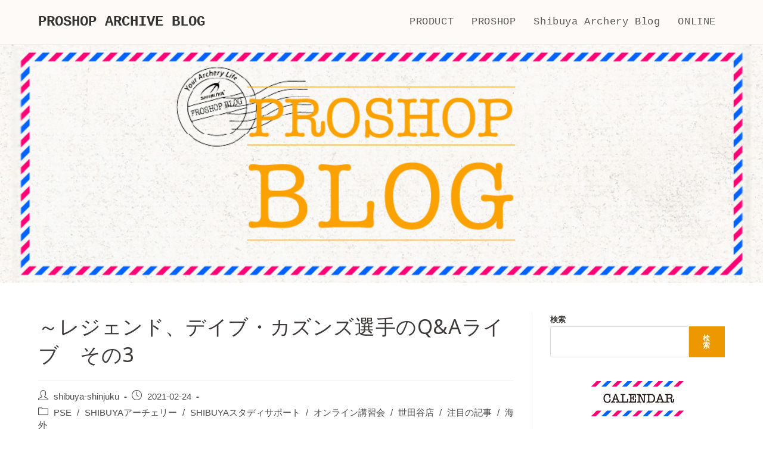

--- FILE ---
content_type: text/html; charset=UTF-8
request_url: http://www.shibuya-archery.com/blog_proshop/2021/02/24/%EF%BD%9E%E3%83%AC%E3%82%B8%E3%82%A7%E3%83%B3%E3%83%89%E3%80%81%E3%83%87%E3%82%A4%E3%83%96%E3%83%BB%E3%82%AB%E3%82%BA%E3%83%B3%E3%82%BA%E9%81%B8%E6%89%8B%E3%81%AEqa%E3%83%A9%E3%82%A4%E3%83%96-3/
body_size: 20025
content:
<!DOCTYPE html>
<html class="html" lang="ja">
<head>
	<meta charset="UTF-8">
	<link rel="profile" href="https://gmpg.org/xfn/11">

	<title>～レジェンド、デイブ・カズンズ選手のQ&amp;Aライブ　その3 &#8211; PROSHOP ARCHIVE BLOG</title>
<meta name='robots' content='max-image-preview:large' />
<link rel="pingback" href="http://www.shibuya-archery.com/blog_proshop/xmlrpc.php">
<meta name="viewport" content="width=device-width, initial-scale=1"><link rel='dns-prefetch' href='//fonts.googleapis.com' />
<link rel="alternate" type="application/rss+xml" title="PROSHOP ARCHIVE BLOG &raquo; フィード" href="http://www.shibuya-archery.com/blog_proshop/feed/" />
<link rel="alternate" type="application/rss+xml" title="PROSHOP ARCHIVE BLOG &raquo; コメントフィード" href="http://www.shibuya-archery.com/blog_proshop/comments/feed/" />
<link rel="alternate" type="application/rss+xml" title="PROSHOP ARCHIVE BLOG &raquo; ～レジェンド、デイブ・カズンズ選手のQ&amp;Aライブ　その3 のコメントのフィード" href="http://www.shibuya-archery.com/blog_proshop/2021/02/24/%ef%bd%9e%e3%83%ac%e3%82%b8%e3%82%a7%e3%83%b3%e3%83%89%e3%80%81%e3%83%87%e3%82%a4%e3%83%96%e3%83%bb%e3%82%ab%e3%82%ba%e3%83%b3%e3%82%ba%e9%81%b8%e6%89%8b%e3%81%aeqa%e3%83%a9%e3%82%a4%e3%83%96-3/feed/" />
<script>
window._wpemojiSettings = {"baseUrl":"https:\/\/s.w.org\/images\/core\/emoji\/14.0.0\/72x72\/","ext":".png","svgUrl":"https:\/\/s.w.org\/images\/core\/emoji\/14.0.0\/svg\/","svgExt":".svg","source":{"concatemoji":"http:\/\/www.shibuya-archery.com\/blog_proshop\/wp-includes\/js\/wp-emoji-release.min.js?ver=6.2.8"}};
/*! This file is auto-generated */
!function(e,a,t){var n,r,o,i=a.createElement("canvas"),p=i.getContext&&i.getContext("2d");function s(e,t){p.clearRect(0,0,i.width,i.height),p.fillText(e,0,0);e=i.toDataURL();return p.clearRect(0,0,i.width,i.height),p.fillText(t,0,0),e===i.toDataURL()}function c(e){var t=a.createElement("script");t.src=e,t.defer=t.type="text/javascript",a.getElementsByTagName("head")[0].appendChild(t)}for(o=Array("flag","emoji"),t.supports={everything:!0,everythingExceptFlag:!0},r=0;r<o.length;r++)t.supports[o[r]]=function(e){if(p&&p.fillText)switch(p.textBaseline="top",p.font="600 32px Arial",e){case"flag":return s("\ud83c\udff3\ufe0f\u200d\u26a7\ufe0f","\ud83c\udff3\ufe0f\u200b\u26a7\ufe0f")?!1:!s("\ud83c\uddfa\ud83c\uddf3","\ud83c\uddfa\u200b\ud83c\uddf3")&&!s("\ud83c\udff4\udb40\udc67\udb40\udc62\udb40\udc65\udb40\udc6e\udb40\udc67\udb40\udc7f","\ud83c\udff4\u200b\udb40\udc67\u200b\udb40\udc62\u200b\udb40\udc65\u200b\udb40\udc6e\u200b\udb40\udc67\u200b\udb40\udc7f");case"emoji":return!s("\ud83e\udef1\ud83c\udffb\u200d\ud83e\udef2\ud83c\udfff","\ud83e\udef1\ud83c\udffb\u200b\ud83e\udef2\ud83c\udfff")}return!1}(o[r]),t.supports.everything=t.supports.everything&&t.supports[o[r]],"flag"!==o[r]&&(t.supports.everythingExceptFlag=t.supports.everythingExceptFlag&&t.supports[o[r]]);t.supports.everythingExceptFlag=t.supports.everythingExceptFlag&&!t.supports.flag,t.DOMReady=!1,t.readyCallback=function(){t.DOMReady=!0},t.supports.everything||(n=function(){t.readyCallback()},a.addEventListener?(a.addEventListener("DOMContentLoaded",n,!1),e.addEventListener("load",n,!1)):(e.attachEvent("onload",n),a.attachEvent("onreadystatechange",function(){"complete"===a.readyState&&t.readyCallback()})),(e=t.source||{}).concatemoji?c(e.concatemoji):e.wpemoji&&e.twemoji&&(c(e.twemoji),c(e.wpemoji)))}(window,document,window._wpemojiSettings);
</script>
<style>
img.wp-smiley,
img.emoji {
	display: inline !important;
	border: none !important;
	box-shadow: none !important;
	height: 1em !important;
	width: 1em !important;
	margin: 0 0.07em !important;
	vertical-align: -0.1em !important;
	background: none !important;
	padding: 0 !important;
}
</style>
	<link rel='stylesheet' id='wp-block-library-css' href='http://www.shibuya-archery.com/blog_proshop/wp-includes/css/dist/block-library/style.min.css?ver=6.2.8' media='all' />
<style id='wp-block-library-theme-inline-css'>
.wp-block-audio figcaption{color:#555;font-size:13px;text-align:center}.is-dark-theme .wp-block-audio figcaption{color:hsla(0,0%,100%,.65)}.wp-block-audio{margin:0 0 1em}.wp-block-code{border:1px solid #ccc;border-radius:4px;font-family:Menlo,Consolas,monaco,monospace;padding:.8em 1em}.wp-block-embed figcaption{color:#555;font-size:13px;text-align:center}.is-dark-theme .wp-block-embed figcaption{color:hsla(0,0%,100%,.65)}.wp-block-embed{margin:0 0 1em}.blocks-gallery-caption{color:#555;font-size:13px;text-align:center}.is-dark-theme .blocks-gallery-caption{color:hsla(0,0%,100%,.65)}.wp-block-image figcaption{color:#555;font-size:13px;text-align:center}.is-dark-theme .wp-block-image figcaption{color:hsla(0,0%,100%,.65)}.wp-block-image{margin:0 0 1em}.wp-block-pullquote{border-bottom:4px solid;border-top:4px solid;color:currentColor;margin-bottom:1.75em}.wp-block-pullquote cite,.wp-block-pullquote footer,.wp-block-pullquote__citation{color:currentColor;font-size:.8125em;font-style:normal;text-transform:uppercase}.wp-block-quote{border-left:.25em solid;margin:0 0 1.75em;padding-left:1em}.wp-block-quote cite,.wp-block-quote footer{color:currentColor;font-size:.8125em;font-style:normal;position:relative}.wp-block-quote.has-text-align-right{border-left:none;border-right:.25em solid;padding-left:0;padding-right:1em}.wp-block-quote.has-text-align-center{border:none;padding-left:0}.wp-block-quote.is-large,.wp-block-quote.is-style-large,.wp-block-quote.is-style-plain{border:none}.wp-block-search .wp-block-search__label{font-weight:700}.wp-block-search__button{border:1px solid #ccc;padding:.375em .625em}:where(.wp-block-group.has-background){padding:1.25em 2.375em}.wp-block-separator.has-css-opacity{opacity:.4}.wp-block-separator{border:none;border-bottom:2px solid;margin-left:auto;margin-right:auto}.wp-block-separator.has-alpha-channel-opacity{opacity:1}.wp-block-separator:not(.is-style-wide):not(.is-style-dots){width:100px}.wp-block-separator.has-background:not(.is-style-dots){border-bottom:none;height:1px}.wp-block-separator.has-background:not(.is-style-wide):not(.is-style-dots){height:2px}.wp-block-table{margin:0 0 1em}.wp-block-table td,.wp-block-table th{word-break:normal}.wp-block-table figcaption{color:#555;font-size:13px;text-align:center}.is-dark-theme .wp-block-table figcaption{color:hsla(0,0%,100%,.65)}.wp-block-video figcaption{color:#555;font-size:13px;text-align:center}.is-dark-theme .wp-block-video figcaption{color:hsla(0,0%,100%,.65)}.wp-block-video{margin:0 0 1em}.wp-block-template-part.has-background{margin-bottom:0;margin-top:0;padding:1.25em 2.375em}
</style>
<link rel='stylesheet' id='classic-theme-styles-css' href='http://www.shibuya-archery.com/blog_proshop/wp-includes/css/classic-themes.min.css?ver=6.2.8' media='all' />
<style id='global-styles-inline-css'>
body{--wp--preset--color--black: #000000;--wp--preset--color--cyan-bluish-gray: #abb8c3;--wp--preset--color--white: #ffffff;--wp--preset--color--pale-pink: #f78da7;--wp--preset--color--vivid-red: #cf2e2e;--wp--preset--color--luminous-vivid-orange: #ff6900;--wp--preset--color--luminous-vivid-amber: #fcb900;--wp--preset--color--light-green-cyan: #7bdcb5;--wp--preset--color--vivid-green-cyan: #00d084;--wp--preset--color--pale-cyan-blue: #8ed1fc;--wp--preset--color--vivid-cyan-blue: #0693e3;--wp--preset--color--vivid-purple: #9b51e0;--wp--preset--gradient--vivid-cyan-blue-to-vivid-purple: linear-gradient(135deg,rgba(6,147,227,1) 0%,rgb(155,81,224) 100%);--wp--preset--gradient--light-green-cyan-to-vivid-green-cyan: linear-gradient(135deg,rgb(122,220,180) 0%,rgb(0,208,130) 100%);--wp--preset--gradient--luminous-vivid-amber-to-luminous-vivid-orange: linear-gradient(135deg,rgba(252,185,0,1) 0%,rgba(255,105,0,1) 100%);--wp--preset--gradient--luminous-vivid-orange-to-vivid-red: linear-gradient(135deg,rgba(255,105,0,1) 0%,rgb(207,46,46) 100%);--wp--preset--gradient--very-light-gray-to-cyan-bluish-gray: linear-gradient(135deg,rgb(238,238,238) 0%,rgb(169,184,195) 100%);--wp--preset--gradient--cool-to-warm-spectrum: linear-gradient(135deg,rgb(74,234,220) 0%,rgb(151,120,209) 20%,rgb(207,42,186) 40%,rgb(238,44,130) 60%,rgb(251,105,98) 80%,rgb(254,248,76) 100%);--wp--preset--gradient--blush-light-purple: linear-gradient(135deg,rgb(255,206,236) 0%,rgb(152,150,240) 100%);--wp--preset--gradient--blush-bordeaux: linear-gradient(135deg,rgb(254,205,165) 0%,rgb(254,45,45) 50%,rgb(107,0,62) 100%);--wp--preset--gradient--luminous-dusk: linear-gradient(135deg,rgb(255,203,112) 0%,rgb(199,81,192) 50%,rgb(65,88,208) 100%);--wp--preset--gradient--pale-ocean: linear-gradient(135deg,rgb(255,245,203) 0%,rgb(182,227,212) 50%,rgb(51,167,181) 100%);--wp--preset--gradient--electric-grass: linear-gradient(135deg,rgb(202,248,128) 0%,rgb(113,206,126) 100%);--wp--preset--gradient--midnight: linear-gradient(135deg,rgb(2,3,129) 0%,rgb(40,116,252) 100%);--wp--preset--duotone--dark-grayscale: url('#wp-duotone-dark-grayscale');--wp--preset--duotone--grayscale: url('#wp-duotone-grayscale');--wp--preset--duotone--purple-yellow: url('#wp-duotone-purple-yellow');--wp--preset--duotone--blue-red: url('#wp-duotone-blue-red');--wp--preset--duotone--midnight: url('#wp-duotone-midnight');--wp--preset--duotone--magenta-yellow: url('#wp-duotone-magenta-yellow');--wp--preset--duotone--purple-green: url('#wp-duotone-purple-green');--wp--preset--duotone--blue-orange: url('#wp-duotone-blue-orange');--wp--preset--font-size--small: 13px;--wp--preset--font-size--medium: 20px;--wp--preset--font-size--large: 36px;--wp--preset--font-size--x-large: 42px;--wp--preset--spacing--20: 0.44rem;--wp--preset--spacing--30: 0.67rem;--wp--preset--spacing--40: 1rem;--wp--preset--spacing--50: 1.5rem;--wp--preset--spacing--60: 2.25rem;--wp--preset--spacing--70: 3.38rem;--wp--preset--spacing--80: 5.06rem;--wp--preset--shadow--natural: 6px 6px 9px rgba(0, 0, 0, 0.2);--wp--preset--shadow--deep: 12px 12px 50px rgba(0, 0, 0, 0.4);--wp--preset--shadow--sharp: 6px 6px 0px rgba(0, 0, 0, 0.2);--wp--preset--shadow--outlined: 6px 6px 0px -3px rgba(255, 255, 255, 1), 6px 6px rgba(0, 0, 0, 1);--wp--preset--shadow--crisp: 6px 6px 0px rgba(0, 0, 0, 1);}:where(.is-layout-flex){gap: 0.5em;}body .is-layout-flow > .alignleft{float: left;margin-inline-start: 0;margin-inline-end: 2em;}body .is-layout-flow > .alignright{float: right;margin-inline-start: 2em;margin-inline-end: 0;}body .is-layout-flow > .aligncenter{margin-left: auto !important;margin-right: auto !important;}body .is-layout-constrained > .alignleft{float: left;margin-inline-start: 0;margin-inline-end: 2em;}body .is-layout-constrained > .alignright{float: right;margin-inline-start: 2em;margin-inline-end: 0;}body .is-layout-constrained > .aligncenter{margin-left: auto !important;margin-right: auto !important;}body .is-layout-constrained > :where(:not(.alignleft):not(.alignright):not(.alignfull)){max-width: var(--wp--style--global--content-size);margin-left: auto !important;margin-right: auto !important;}body .is-layout-constrained > .alignwide{max-width: var(--wp--style--global--wide-size);}body .is-layout-flex{display: flex;}body .is-layout-flex{flex-wrap: wrap;align-items: center;}body .is-layout-flex > *{margin: 0;}:where(.wp-block-columns.is-layout-flex){gap: 2em;}.has-black-color{color: var(--wp--preset--color--black) !important;}.has-cyan-bluish-gray-color{color: var(--wp--preset--color--cyan-bluish-gray) !important;}.has-white-color{color: var(--wp--preset--color--white) !important;}.has-pale-pink-color{color: var(--wp--preset--color--pale-pink) !important;}.has-vivid-red-color{color: var(--wp--preset--color--vivid-red) !important;}.has-luminous-vivid-orange-color{color: var(--wp--preset--color--luminous-vivid-orange) !important;}.has-luminous-vivid-amber-color{color: var(--wp--preset--color--luminous-vivid-amber) !important;}.has-light-green-cyan-color{color: var(--wp--preset--color--light-green-cyan) !important;}.has-vivid-green-cyan-color{color: var(--wp--preset--color--vivid-green-cyan) !important;}.has-pale-cyan-blue-color{color: var(--wp--preset--color--pale-cyan-blue) !important;}.has-vivid-cyan-blue-color{color: var(--wp--preset--color--vivid-cyan-blue) !important;}.has-vivid-purple-color{color: var(--wp--preset--color--vivid-purple) !important;}.has-black-background-color{background-color: var(--wp--preset--color--black) !important;}.has-cyan-bluish-gray-background-color{background-color: var(--wp--preset--color--cyan-bluish-gray) !important;}.has-white-background-color{background-color: var(--wp--preset--color--white) !important;}.has-pale-pink-background-color{background-color: var(--wp--preset--color--pale-pink) !important;}.has-vivid-red-background-color{background-color: var(--wp--preset--color--vivid-red) !important;}.has-luminous-vivid-orange-background-color{background-color: var(--wp--preset--color--luminous-vivid-orange) !important;}.has-luminous-vivid-amber-background-color{background-color: var(--wp--preset--color--luminous-vivid-amber) !important;}.has-light-green-cyan-background-color{background-color: var(--wp--preset--color--light-green-cyan) !important;}.has-vivid-green-cyan-background-color{background-color: var(--wp--preset--color--vivid-green-cyan) !important;}.has-pale-cyan-blue-background-color{background-color: var(--wp--preset--color--pale-cyan-blue) !important;}.has-vivid-cyan-blue-background-color{background-color: var(--wp--preset--color--vivid-cyan-blue) !important;}.has-vivid-purple-background-color{background-color: var(--wp--preset--color--vivid-purple) !important;}.has-black-border-color{border-color: var(--wp--preset--color--black) !important;}.has-cyan-bluish-gray-border-color{border-color: var(--wp--preset--color--cyan-bluish-gray) !important;}.has-white-border-color{border-color: var(--wp--preset--color--white) !important;}.has-pale-pink-border-color{border-color: var(--wp--preset--color--pale-pink) !important;}.has-vivid-red-border-color{border-color: var(--wp--preset--color--vivid-red) !important;}.has-luminous-vivid-orange-border-color{border-color: var(--wp--preset--color--luminous-vivid-orange) !important;}.has-luminous-vivid-amber-border-color{border-color: var(--wp--preset--color--luminous-vivid-amber) !important;}.has-light-green-cyan-border-color{border-color: var(--wp--preset--color--light-green-cyan) !important;}.has-vivid-green-cyan-border-color{border-color: var(--wp--preset--color--vivid-green-cyan) !important;}.has-pale-cyan-blue-border-color{border-color: var(--wp--preset--color--pale-cyan-blue) !important;}.has-vivid-cyan-blue-border-color{border-color: var(--wp--preset--color--vivid-cyan-blue) !important;}.has-vivid-purple-border-color{border-color: var(--wp--preset--color--vivid-purple) !important;}.has-vivid-cyan-blue-to-vivid-purple-gradient-background{background: var(--wp--preset--gradient--vivid-cyan-blue-to-vivid-purple) !important;}.has-light-green-cyan-to-vivid-green-cyan-gradient-background{background: var(--wp--preset--gradient--light-green-cyan-to-vivid-green-cyan) !important;}.has-luminous-vivid-amber-to-luminous-vivid-orange-gradient-background{background: var(--wp--preset--gradient--luminous-vivid-amber-to-luminous-vivid-orange) !important;}.has-luminous-vivid-orange-to-vivid-red-gradient-background{background: var(--wp--preset--gradient--luminous-vivid-orange-to-vivid-red) !important;}.has-very-light-gray-to-cyan-bluish-gray-gradient-background{background: var(--wp--preset--gradient--very-light-gray-to-cyan-bluish-gray) !important;}.has-cool-to-warm-spectrum-gradient-background{background: var(--wp--preset--gradient--cool-to-warm-spectrum) !important;}.has-blush-light-purple-gradient-background{background: var(--wp--preset--gradient--blush-light-purple) !important;}.has-blush-bordeaux-gradient-background{background: var(--wp--preset--gradient--blush-bordeaux) !important;}.has-luminous-dusk-gradient-background{background: var(--wp--preset--gradient--luminous-dusk) !important;}.has-pale-ocean-gradient-background{background: var(--wp--preset--gradient--pale-ocean) !important;}.has-electric-grass-gradient-background{background: var(--wp--preset--gradient--electric-grass) !important;}.has-midnight-gradient-background{background: var(--wp--preset--gradient--midnight) !important;}.has-small-font-size{font-size: var(--wp--preset--font-size--small) !important;}.has-medium-font-size{font-size: var(--wp--preset--font-size--medium) !important;}.has-large-font-size{font-size: var(--wp--preset--font-size--large) !important;}.has-x-large-font-size{font-size: var(--wp--preset--font-size--x-large) !important;}
.wp-block-navigation a:where(:not(.wp-element-button)){color: inherit;}
:where(.wp-block-columns.is-layout-flex){gap: 2em;}
.wp-block-pullquote{font-size: 1.5em;line-height: 1.6;}
</style>
<link rel='stylesheet' id='font-awesome-css' href='http://www.shibuya-archery.com/blog_proshop/wp-content/themes/oceanwp/assets/fonts/fontawesome/css/all.min.css?ver=5.15.1' media='all' />
<link rel='stylesheet' id='simple-line-icons-css' href='http://www.shibuya-archery.com/blog_proshop/wp-content/themes/oceanwp/assets/css/third/simple-line-icons.min.css?ver=2.4.0' media='all' />
<link rel='stylesheet' id='oceanwp-style-css' href='http://www.shibuya-archery.com/blog_proshop/wp-content/themes/oceanwp/assets/css/style.min.css?ver=3.0.7' media='all' />
<link rel='stylesheet' id='oceanwp-hamburgers-css' href='http://www.shibuya-archery.com/blog_proshop/wp-content/themes/oceanwp/assets/css/third/hamburgers/hamburgers.min.css?ver=3.0.7' media='all' />
<link rel='stylesheet' id='oceanwp-collapse-css' href='http://www.shibuya-archery.com/blog_proshop/wp-content/themes/oceanwp/assets/css/third/hamburgers/types/collapse.css?ver=3.0.7' media='all' />
<link rel='stylesheet' id='oceanwp-google-font-noto-sans-css' href='//fonts.googleapis.com/css?family=Noto+Sans%3A100%2C200%2C300%2C400%2C500%2C600%2C700%2C800%2C900%2C100i%2C200i%2C300i%2C400i%2C500i%2C600i%2C700i%2C800i%2C900i&#038;subset=latin&#038;display=swap&#038;ver=6.2.8' media='all' />
<link rel='stylesheet' id='oe-widgets-style-css' href='http://www.shibuya-archery.com/blog_proshop/wp-content/plugins/ocean-extra/assets/css/widgets.css?ver=6.2.8' media='all' />
<script src='http://www.shibuya-archery.com/blog_proshop/wp-content/themes/oceanwp/assets/js/vendors/smoothscroll.min.js?ver=3.0.7' id='ow-smoothscroll-js'></script>
<script src='http://www.shibuya-archery.com/blog_proshop/wp-includes/js/jquery/jquery.min.js?ver=3.6.4' id='jquery-core-js'></script>
<script src='http://www.shibuya-archery.com/blog_proshop/wp-includes/js/jquery/jquery-migrate.min.js?ver=3.4.0' id='jquery-migrate-js'></script>
<link rel="https://api.w.org/" href="http://www.shibuya-archery.com/blog_proshop/wp-json/" /><link rel="alternate" type="application/json" href="http://www.shibuya-archery.com/blog_proshop/wp-json/wp/v2/posts/16236" /><link rel="EditURI" type="application/rsd+xml" title="RSD" href="http://www.shibuya-archery.com/blog_proshop/xmlrpc.php?rsd" />
<link rel="wlwmanifest" type="application/wlwmanifest+xml" href="http://www.shibuya-archery.com/blog_proshop/wp-includes/wlwmanifest.xml" />
<meta name="generator" content="WordPress 6.2.8" />
<link rel="canonical" href="http://www.shibuya-archery.com/blog_proshop/2021/02/24/%ef%bd%9e%e3%83%ac%e3%82%b8%e3%82%a7%e3%83%b3%e3%83%89%e3%80%81%e3%83%87%e3%82%a4%e3%83%96%e3%83%bb%e3%82%ab%e3%82%ba%e3%83%b3%e3%82%ba%e9%81%b8%e6%89%8b%e3%81%aeqa%e3%83%a9%e3%82%a4%e3%83%96-3/" />
<link rel='shortlink' href='http://www.shibuya-archery.com/blog_proshop/?p=16236' />
<link rel="alternate" type="application/json+oembed" href="http://www.shibuya-archery.com/blog_proshop/wp-json/oembed/1.0/embed?url=http%3A%2F%2Fwww.shibuya-archery.com%2Fblog_proshop%2F2021%2F02%2F24%2F%25ef%25bd%259e%25e3%2583%25ac%25e3%2582%25b8%25e3%2582%25a7%25e3%2583%25b3%25e3%2583%2589%25e3%2580%2581%25e3%2583%2587%25e3%2582%25a4%25e3%2583%2596%25e3%2583%25bb%25e3%2582%25ab%25e3%2582%25ba%25e3%2583%25b3%25e3%2582%25ba%25e9%2581%25b8%25e6%2589%258b%25e3%2581%25aeqa%25e3%2583%25a9%25e3%2582%25a4%25e3%2583%2596-3%2F" />
<link rel="alternate" type="text/xml+oembed" href="http://www.shibuya-archery.com/blog_proshop/wp-json/oembed/1.0/embed?url=http%3A%2F%2Fwww.shibuya-archery.com%2Fblog_proshop%2F2021%2F02%2F24%2F%25ef%25bd%259e%25e3%2583%25ac%25e3%2582%25b8%25e3%2582%25a7%25e3%2583%25b3%25e3%2583%2589%25e3%2580%2581%25e3%2583%2587%25e3%2582%25a4%25e3%2583%2596%25e3%2583%25bb%25e3%2582%25ab%25e3%2582%25ba%25e3%2583%25b3%25e3%2582%25ba%25e9%2581%25b8%25e6%2589%258b%25e3%2581%25aeqa%25e3%2583%25a9%25e3%2582%25a4%25e3%2583%2596-3%2F&#038;format=xml" />
<!-- OceanWP CSS -->
<style type="text/css">
.background-image-page-header-overlay{background-color:rgba(0,0,0,0)}.page-header{background-image:url( http://www.shibuya-archery.com/blog_proshop/wp-content/uploads/2021/10/blog_proshop_top.png ) !important}/* General CSS */a:hover,a.light:hover,.theme-heading .text::before,.theme-heading .text::after,#top-bar-content >a:hover,#top-bar-social li.oceanwp-email a:hover,#site-navigation-wrap .dropdown-menu >li >a:hover,#site-header.medium-header #medium-searchform button:hover,.oceanwp-mobile-menu-icon a:hover,.blog-entry.post .blog-entry-header .entry-title a:hover,.blog-entry.post .blog-entry-readmore a:hover,.blog-entry.thumbnail-entry .blog-entry-category a,ul.meta li a:hover,.dropcap,.single nav.post-navigation .nav-links .title,body .related-post-title a:hover,body #wp-calendar caption,body .contact-info-widget.default i,body .contact-info-widget.big-icons i,body .custom-links-widget .oceanwp-custom-links li a:hover,body .custom-links-widget .oceanwp-custom-links li a:hover:before,body .posts-thumbnails-widget li a:hover,body .social-widget li.oceanwp-email a:hover,.comment-author .comment-meta .comment-reply-link,#respond #cancel-comment-reply-link:hover,#footer-widgets .footer-box a:hover,#footer-bottom a:hover,#footer-bottom #footer-bottom-menu a:hover,.sidr a:hover,.sidr-class-dropdown-toggle:hover,.sidr-class-menu-item-has-children.active >a,.sidr-class-menu-item-has-children.active >a >.sidr-class-dropdown-toggle,input[type=checkbox]:checked:before{color:#ed9800}.single nav.post-navigation .nav-links .title .owp-icon use,.blog-entry.post .blog-entry-readmore a:hover .owp-icon use,body .contact-info-widget.default .owp-icon use,body .contact-info-widget.big-icons .owp-icon use{stroke:#ed9800}input[type="button"],input[type="reset"],input[type="submit"],button[type="submit"],.button,#site-navigation-wrap .dropdown-menu >li.btn >a >span,.thumbnail:hover i,.post-quote-content,.omw-modal .omw-close-modal,body .contact-info-widget.big-icons li:hover i,body div.wpforms-container-full .wpforms-form input[type=submit],body div.wpforms-container-full .wpforms-form button[type=submit],body div.wpforms-container-full .wpforms-form .wpforms-page-button{background-color:#ed9800}.thumbnail:hover .link-post-svg-icon{background-color:#ed9800}body .contact-info-widget.big-icons li:hover .owp-icon{background-color:#ed9800}.widget-title{border-color:#ed9800}blockquote{border-color:#ed9800}#searchform-dropdown{border-color:#ed9800}.dropdown-menu .sub-menu{border-color:#ed9800}.blog-entry.large-entry .blog-entry-readmore a:hover{border-color:#ed9800}.oceanwp-newsletter-form-wrap input[type="email"]:focus{border-color:#ed9800}.social-widget li.oceanwp-email a:hover{border-color:#ed9800}#respond #cancel-comment-reply-link:hover{border-color:#ed9800}body .contact-info-widget.big-icons li:hover i{border-color:#ed9800}#footer-widgets .oceanwp-newsletter-form-wrap input[type="email"]:focus{border-color:#ed9800}blockquote,.wp-block-quote{border-left-color:#ed9800}body .contact-info-widget.big-icons li:hover .owp-icon{border-color:#ed9800}input[type="button"]:hover,input[type="reset"]:hover,input[type="submit"]:hover,button[type="submit"]:hover,input[type="button"]:focus,input[type="reset"]:focus,input[type="submit"]:focus,button[type="submit"]:focus,.button:hover,#site-navigation-wrap .dropdown-menu >li.btn >a:hover >span,.post-quote-author,.omw-modal .omw-close-modal:hover,body div.wpforms-container-full .wpforms-form input[type=submit]:hover,body div.wpforms-container-full .wpforms-form button[type=submit]:hover,body div.wpforms-container-full .wpforms-form .wpforms-page-button:hover{background-color:#ed9800}@media (max-width:768px){.page-header,.has-transparent-header .page-header{padding:100px 0 100px 0}}@media (max-width:480px){.page-header,.has-transparent-header .page-header{padding:60px 0 60px 0}}.page-header .page-header-title,.page-header.background-image-page-header .page-header-title{color:rgba(255,255,255,0)}/* Header CSS */#site-header,.has-transparent-header .is-sticky #site-header,.has-vh-transparent .is-sticky #site-header.vertical-header,#searchform-header-replace{background-color:#fefaf7}#site-header{border-color:#efefef}#site-header.has-header-media .overlay-header-media{background-color:rgba(255,255,255,0)}.mobile-menu .hamburger-inner,.mobile-menu .hamburger-inner::before,.mobile-menu .hamburger-inner::after{background-color:#ed9800}#sidr,#mobile-dropdown{background-color:#fefaf7}/* Footer Bottom CSS */#footer-bottom,#footer-bottom p{color:#ffffff}/* Typography CSS */body{color:#3e3a39}h1,h2,h3,h4,h5,h6,.theme-heading,.widget-title,.oceanwp-widget-recent-posts-title,.comment-reply-title,.entry-title,.sidebar-box .widget-title{font-family:Noto Sans;font-weight:400;color:#3e3a39}#site-logo a.site-logo-text{font-family:Courier,monospace;font-weight:600}@media (max-width:480px){#site-logo a.site-logo-text{font-size:19px}}#site-navigation-wrap .dropdown-menu >li >a,#site-header.full_screen-header .fs-dropdown-menu >li >a,#site-header.top-header #site-navigation-wrap .dropdown-menu >li >a,#site-header.center-header #site-navigation-wrap .dropdown-menu >li >a,#site-header.medium-header #site-navigation-wrap .dropdown-menu >li >a,.oceanwp-mobile-menu-icon a{font-family:Courier,monospace;font-weight:500;font-size:17px}.sidr-class-dropdown-menu li a,a.sidr-class-toggle-sidr-close,#mobile-dropdown ul li a,body #mobile-fullscreen ul li a{font-family:Noto Sans}
</style></head>

<body class="post-template-default single single-post postid-16236 single-format-standard wp-embed-responsive oceanwp-theme dropdown-mobile default-breakpoint has-sidebar content-right-sidebar post-in-category-pse post-in-category-shibuya%e3%82%a2%e3%83%bc%e3%83%81%e3%82%a7%e3%83%aa%e3%83%bc post-in-category-shibuya%e3%82%b9%e3%82%bf%e3%83%87%e3%82%a3%e3%82%b5%e3%83%9d%e3%83%bc%e3%83%88 post-in-category-%e3%82%aa%e3%83%b3%e3%83%a9%e3%82%a4%e3%83%b3%e8%ac%9b%e7%bf%92%e4%bc%9a post-in-category-%e4%b8%96%e7%94%b0%e8%b0%b7%e5%ba%97 post-in-category-%e6%b3%a8%e7%9b%ae%e3%81%ae%e8%a8%98%e4%ba%8b post-in-category-%e6%b5%b7%e5%a4%96 page-with-background-title" itemscope="itemscope" itemtype="https://schema.org/Article">

	<svg xmlns="http://www.w3.org/2000/svg" viewBox="0 0 0 0" width="0" height="0" focusable="false" role="none" style="visibility: hidden; position: absolute; left: -9999px; overflow: hidden;" ><defs><filter id="wp-duotone-dark-grayscale"><feColorMatrix color-interpolation-filters="sRGB" type="matrix" values=" .299 .587 .114 0 0 .299 .587 .114 0 0 .299 .587 .114 0 0 .299 .587 .114 0 0 " /><feComponentTransfer color-interpolation-filters="sRGB" ><feFuncR type="table" tableValues="0 0.49803921568627" /><feFuncG type="table" tableValues="0 0.49803921568627" /><feFuncB type="table" tableValues="0 0.49803921568627" /><feFuncA type="table" tableValues="1 1" /></feComponentTransfer><feComposite in2="SourceGraphic" operator="in" /></filter></defs></svg><svg xmlns="http://www.w3.org/2000/svg" viewBox="0 0 0 0" width="0" height="0" focusable="false" role="none" style="visibility: hidden; position: absolute; left: -9999px; overflow: hidden;" ><defs><filter id="wp-duotone-grayscale"><feColorMatrix color-interpolation-filters="sRGB" type="matrix" values=" .299 .587 .114 0 0 .299 .587 .114 0 0 .299 .587 .114 0 0 .299 .587 .114 0 0 " /><feComponentTransfer color-interpolation-filters="sRGB" ><feFuncR type="table" tableValues="0 1" /><feFuncG type="table" tableValues="0 1" /><feFuncB type="table" tableValues="0 1" /><feFuncA type="table" tableValues="1 1" /></feComponentTransfer><feComposite in2="SourceGraphic" operator="in" /></filter></defs></svg><svg xmlns="http://www.w3.org/2000/svg" viewBox="0 0 0 0" width="0" height="0" focusable="false" role="none" style="visibility: hidden; position: absolute; left: -9999px; overflow: hidden;" ><defs><filter id="wp-duotone-purple-yellow"><feColorMatrix color-interpolation-filters="sRGB" type="matrix" values=" .299 .587 .114 0 0 .299 .587 .114 0 0 .299 .587 .114 0 0 .299 .587 .114 0 0 " /><feComponentTransfer color-interpolation-filters="sRGB" ><feFuncR type="table" tableValues="0.54901960784314 0.98823529411765" /><feFuncG type="table" tableValues="0 1" /><feFuncB type="table" tableValues="0.71764705882353 0.25490196078431" /><feFuncA type="table" tableValues="1 1" /></feComponentTransfer><feComposite in2="SourceGraphic" operator="in" /></filter></defs></svg><svg xmlns="http://www.w3.org/2000/svg" viewBox="0 0 0 0" width="0" height="0" focusable="false" role="none" style="visibility: hidden; position: absolute; left: -9999px; overflow: hidden;" ><defs><filter id="wp-duotone-blue-red"><feColorMatrix color-interpolation-filters="sRGB" type="matrix" values=" .299 .587 .114 0 0 .299 .587 .114 0 0 .299 .587 .114 0 0 .299 .587 .114 0 0 " /><feComponentTransfer color-interpolation-filters="sRGB" ><feFuncR type="table" tableValues="0 1" /><feFuncG type="table" tableValues="0 0.27843137254902" /><feFuncB type="table" tableValues="0.5921568627451 0.27843137254902" /><feFuncA type="table" tableValues="1 1" /></feComponentTransfer><feComposite in2="SourceGraphic" operator="in" /></filter></defs></svg><svg xmlns="http://www.w3.org/2000/svg" viewBox="0 0 0 0" width="0" height="0" focusable="false" role="none" style="visibility: hidden; position: absolute; left: -9999px; overflow: hidden;" ><defs><filter id="wp-duotone-midnight"><feColorMatrix color-interpolation-filters="sRGB" type="matrix" values=" .299 .587 .114 0 0 .299 .587 .114 0 0 .299 .587 .114 0 0 .299 .587 .114 0 0 " /><feComponentTransfer color-interpolation-filters="sRGB" ><feFuncR type="table" tableValues="0 0" /><feFuncG type="table" tableValues="0 0.64705882352941" /><feFuncB type="table" tableValues="0 1" /><feFuncA type="table" tableValues="1 1" /></feComponentTransfer><feComposite in2="SourceGraphic" operator="in" /></filter></defs></svg><svg xmlns="http://www.w3.org/2000/svg" viewBox="0 0 0 0" width="0" height="0" focusable="false" role="none" style="visibility: hidden; position: absolute; left: -9999px; overflow: hidden;" ><defs><filter id="wp-duotone-magenta-yellow"><feColorMatrix color-interpolation-filters="sRGB" type="matrix" values=" .299 .587 .114 0 0 .299 .587 .114 0 0 .299 .587 .114 0 0 .299 .587 .114 0 0 " /><feComponentTransfer color-interpolation-filters="sRGB" ><feFuncR type="table" tableValues="0.78039215686275 1" /><feFuncG type="table" tableValues="0 0.94901960784314" /><feFuncB type="table" tableValues="0.35294117647059 0.47058823529412" /><feFuncA type="table" tableValues="1 1" /></feComponentTransfer><feComposite in2="SourceGraphic" operator="in" /></filter></defs></svg><svg xmlns="http://www.w3.org/2000/svg" viewBox="0 0 0 0" width="0" height="0" focusable="false" role="none" style="visibility: hidden; position: absolute; left: -9999px; overflow: hidden;" ><defs><filter id="wp-duotone-purple-green"><feColorMatrix color-interpolation-filters="sRGB" type="matrix" values=" .299 .587 .114 0 0 .299 .587 .114 0 0 .299 .587 .114 0 0 .299 .587 .114 0 0 " /><feComponentTransfer color-interpolation-filters="sRGB" ><feFuncR type="table" tableValues="0.65098039215686 0.40392156862745" /><feFuncG type="table" tableValues="0 1" /><feFuncB type="table" tableValues="0.44705882352941 0.4" /><feFuncA type="table" tableValues="1 1" /></feComponentTransfer><feComposite in2="SourceGraphic" operator="in" /></filter></defs></svg><svg xmlns="http://www.w3.org/2000/svg" viewBox="0 0 0 0" width="0" height="0" focusable="false" role="none" style="visibility: hidden; position: absolute; left: -9999px; overflow: hidden;" ><defs><filter id="wp-duotone-blue-orange"><feColorMatrix color-interpolation-filters="sRGB" type="matrix" values=" .299 .587 .114 0 0 .299 .587 .114 0 0 .299 .587 .114 0 0 .299 .587 .114 0 0 " /><feComponentTransfer color-interpolation-filters="sRGB" ><feFuncR type="table" tableValues="0.098039215686275 1" /><feFuncG type="table" tableValues="0 0.66274509803922" /><feFuncB type="table" tableValues="0.84705882352941 0.41960784313725" /><feFuncA type="table" tableValues="1 1" /></feComponentTransfer><feComposite in2="SourceGraphic" operator="in" /></filter></defs></svg>
	
	<div id="outer-wrap" class="site clr">

		<a class="skip-link screen-reader-text" href="#main">コンテンツへスキップ</a>

		
		<div id="wrap" class="clr">

			
			
<header id="site-header" class="minimal-header has-social clr" data-height="74" itemscope="itemscope" itemtype="https://schema.org/WPHeader" role="banner">

	
					
			<div id="site-header-inner" class="clr container">

				
				

<div id="site-logo" class="clr" itemscope itemtype="https://schema.org/Brand" >

	
	<div id="site-logo-inner" class="clr">

						<a href="http://www.shibuya-archery.com/blog_proshop/" rel="home" class="site-title site-logo-text" >PROSHOP ARCHIVE BLOG</a>
				
	</div><!-- #site-logo-inner -->

	
	
</div><!-- #site-logo -->

			<div id="site-navigation-wrap" class="clr">
			
			
			
			<nav id="site-navigation" class="navigation main-navigation clr" itemscope="itemscope" itemtype="https://schema.org/SiteNavigationElement" role="navigation" >

				<ul id="menu-topbar-menu" class="main-menu dropdown-menu sf-menu"><li id="menu-item-16807" class="menu-item menu-item-type-custom menu-item-object-custom menu-item-16807"><a href="/" class="menu-link"><span class="text-wrap">PRODUCT</span></a></li><li id="menu-item-16808" class="menu-item menu-item-type-custom menu-item-object-custom menu-item-16808"><a href="/proshop" class="menu-link"><span class="text-wrap">PROSHOP</span></a></li><li id="menu-item-16847" class="menu-item menu-item-type-custom menu-item-object-custom menu-item-16847"><a href="/blog/" class="menu-link"><span class="text-wrap">Shibuya Archery Blog</span></a></li><li id="menu-item-16809" class="menu-item menu-item-type-custom menu-item-object-custom menu-item-16809"><a href="https://shibuya-online.com/" class="menu-link"><span class="text-wrap">ONLINE</span></a></li></ul>
			</nav><!-- #site-navigation -->

			
			
					</div><!-- #site-navigation-wrap -->
			
		
	
				
	
	<div class="oceanwp-mobile-menu-icon clr mobile-right">

		
		
		
		<a href="javascript:void(0)" class="mobile-menu"  aria-label="モバイルメニュー">
							<div class="hamburger hamburger--collapse" aria-expanded="false">
					<div class="hamburger-box">
						<div class="hamburger-inner"></div>
					</div>
				</div>
						</a>

		
		
		
	</div><!-- #oceanwp-mobile-menu-navbar -->

	

			</div><!-- #site-header-inner -->

			
<div id="mobile-dropdown" class="clr" >

	<nav class="clr has-social" itemscope="itemscope" itemtype="https://schema.org/SiteNavigationElement">

		<ul id="menu-topbar-menu-1" class="menu"><li class="menu-item menu-item-type-custom menu-item-object-custom menu-item-16807"><a href="/">PRODUCT</a></li>
<li class="menu-item menu-item-type-custom menu-item-object-custom menu-item-16808"><a href="/proshop">PROSHOP</a></li>
<li class="menu-item menu-item-type-custom menu-item-object-custom menu-item-16847"><a href="/blog/">Shibuya Archery Blog</a></li>
<li class="menu-item menu-item-type-custom menu-item-object-custom menu-item-16809"><a href="https://shibuya-online.com/">ONLINE</a></li>
</ul>
<div id="mobile-menu-search" class="clr">
	<form aria-label="Search this website" method="get" action="http://www.shibuya-archery.com/blog_proshop/" class="mobile-searchform" role="search">
		<input aria-label="Insert search query" value="" class="field" id="ocean-mobile-search-1" type="search" name="s" autocomplete="off" placeholder="検索" />
		<button aria-label="検索を実行" type="submit" class="searchform-submit">
			<i class=" icon-magnifier" aria-hidden="true" role="img"></i>		</button>
					</form>
</div><!-- .mobile-menu-search -->

	</nav>

</div>

			
			
		
		
</header><!-- #site-header -->


			
			<main id="main" class="site-main clr"  role="main">

				

<header class="page-header background-image-page-header">

	
	<div class="container clr page-header-inner">

		
			<h1 class="page-header-title clr" itemprop="headline">ブログ</h1>

			
		
		
	</div><!-- .page-header-inner -->

	<span class="background-image-page-header-overlay"></span>
	
</header><!-- .page-header -->


	
	<div id="content-wrap" class="container clr">

		
		<div id="primary" class="content-area clr">

			
			<div id="content" class="site-content clr">

				
				
<article id="post-16236">

	

<header class="entry-header clr">
	<h2 class="single-post-title entry-title" itemprop="headline">～レジェンド、デイブ・カズンズ選手のQ&amp;Aライブ　その3</h2><!-- .single-post-title -->
</header><!-- .entry-header -->


<ul class="meta ospm-default clr">

	
					<li class="meta-author" itemprop="name"><span class="screen-reader-text">投稿者:</span><i class=" icon-user" aria-hidden="true" role="img"></i><a href="http://www.shibuya-archery.com/blog_proshop/author/shibuya-shinjuku/" title="shibuya-shinjuku の投稿" rel="author"  itemprop="author" itemscope="itemscope" itemtype="https://schema.org/Person">shibuya-shinjuku</a></li>
		
		
		
		
		
		
	
		
					<li class="meta-date" itemprop="datePublished"><span class="screen-reader-text">投稿公開日:</span><i class=" icon-clock" aria-hidden="true" role="img"></i>2021-02-24</li>
		
		
		
		
		
	
		
		
		
					<li class="meta-cat"><span class="screen-reader-text">投稿カテゴリー:</span><i class=" icon-folder" aria-hidden="true" role="img"></i><a href="http://www.shibuya-archery.com/blog_proshop/category/pse/" rel="category tag">PSE</a> <span class="owp-sep">/</span> <a href="http://www.shibuya-archery.com/blog_proshop/category/shibuya%e3%82%a2%e3%83%bc%e3%83%81%e3%82%a7%e3%83%aa%e3%83%bc/" rel="category tag">SHIBUYAアーチェリー</a> <span class="owp-sep">/</span> <a href="http://www.shibuya-archery.com/blog_proshop/category/shibuya%e3%82%b9%e3%82%bf%e3%83%87%e3%82%a3%e3%82%b5%e3%83%9d%e3%83%bc%e3%83%88/" rel="category tag">SHIBUYAスタディサポート</a> <span class="owp-sep">/</span> <a href="http://www.shibuya-archery.com/blog_proshop/category/%e3%82%aa%e3%83%b3%e3%83%a9%e3%82%a4%e3%83%b3%e8%ac%9b%e7%bf%92%e4%bc%9a/" rel="category tag">オンライン講習会</a> <span class="owp-sep">/</span> <a href="http://www.shibuya-archery.com/blog_proshop/category/%e4%b8%96%e7%94%b0%e8%b0%b7%e5%ba%97/" rel="category tag">世田谷店</a> <span class="owp-sep">/</span> <a href="http://www.shibuya-archery.com/blog_proshop/category/%e6%b3%a8%e7%9b%ae%e3%81%ae%e8%a8%98%e4%ba%8b/" rel="category tag">注目の記事</a> <span class="owp-sep">/</span> <a href="http://www.shibuya-archery.com/blog_proshop/category/%e6%b5%b7%e5%a4%96/" rel="category tag">海外</a></li>
		
		
		
	
		
		
		
		
		
		
	
</ul>



<div class="entry-content clr" itemprop="text">
	<p>世田谷店の種部です。デイブ・カズンズ選手のQ&#038;Aの第3回目はリカーブからコンパウンドへ転向しようとしているアーチャーへのアドバイスです。<br />
デイブ・カズンズ選手Q&#038;A その３<br />
<strong>Q： 現在リカーブを射っているアーチャーからの質問です。リカーブアーチャーがコンパウドを始めるときに失敗しないためのアドバイスをお願いします。またどんなリリーサーがおすすめですか？<br />
Dave Cousins（以下Dと表記）：</strong>リカーブボウをある程度射っている人の場合、ヒンジリリーサーの射ち方を理解しやすいと思います。リカーブボウでは弓の抵抗に対して力をかけ続けていなければなりませんし、ある一定の引き尺のところで、引き尺を大きく変えることなくテンションをかけながらホールディングすることを習得しています。さらに正しい射ち方をしているなら、（エイミングしながら）押手側を張って、弓がぶれないで的に向かうように方向性を与える押手の使い方をマスターしているはずです。<br />
<img decoding="async" src="http://shibuya-archery.com/blog_proshop/wp-content/uploads/2021/02/from-recurve-to-compound-e1614103581190.png" alt="" title="from recurve to compound" width="500" height="253" class="alignnone size-full wp-image-16310" /><br />
　最も大きな違いは、リカーブボウではクリッカーを切るために（ホールでイング時に）引き尺が実際に長くならなければなりません。それがリカーブボウでクリッカーを使って射つ時の基本原理です。一方コンパウンドボウではショットエクスキューションの際に引き尺が伸びても縮んでもいけません。設定した引き尺でカムが回りきって止るコンパウンドボウでは、フルドローした後は引き尺を変化させることなくテンションをかけていくことが求められます。そこが（リカーブボウからコンパウンドボウに転向する際に）適応しなければならない最大のポイントと言えるでしょう。<br />
　そう考えると、ウォール（カムが回りきった時に止まる感覚）が硬めの（コンパウンドボウ）にすれば、引き尺の長さを変えながらクリッカーを切って射つという手順を忘れて、（カムが回りきったところで）止まってテンションをかけていくというやり方をマスターしやすいと思います。リカーブで学んだテクニックは無駄になりませんが、（リカーブに比べると）全体的な動作や伸び合いは大幅に凝縮され、ごく小さなものになるということです。<br />
　私の考え方では、コンパウドの射ち方はリカーブと非常によく似た組み立て方なので、リカーブの経験者はコンパウンドを射つための基礎は既にできていると言って良いでしょう。リリーサーについてはヒンジリリーサー（いわゆるバックテンションリリーサー）がリカーブアーチャーには合うと思います。<br />
<strong>Q：同じくリカーブからコンパウンドへ転向を考えているアーチャーからの質問ですが、例えばスープラフォーカスはコンパウドを始めるときの1本目の弓として良いと思いますか？<br />
D：</strong>引き尺にもよりますね。リカーブボウはだいたいが68インチから72インチだと思いますが、スープラフォーカスXLのようなアクセル間が40インチの弓は違和感ないのではないかと思います。ただ、引き尺が28インチ以下の場合は、アクセル間が37インチのノーマルのスープラフォーカスが良いと思います。アクセル間が長くなればなるほど、（フルドローした時の）ストリングの角度が大きくなる（緩やかになる）ので、（リカーブアーチャーにとっても）アンカーリグした時になじみやすいと言えます。<br />
　リカーブではあごの下にアンカーリングしますが、（コンパウンドでは）その引手を45度くらい回転させてあごに付けて、トリングは鼻の先端につけます。（ストリングを鼻の先端に付けるのは）リカーブアーチャーが普段やっていることだと思いますが、引き尺によってアクセル間が38インチか40インチのどちらがしっくりくるかが決まります。目安として引き尺が29から30インチくらいだとしたら、アクセル間40インチ（28インチ以下なら37）が良いと思います。<br />
<figure id="attachment_16317" aria-describedby="caption-attachment-16317" style="width: 339px" class="wp-caption alignnone"><a href="https://www.shibuya-online.com/shopdetail/000000003269/ct355/page1/order/"><img decoding="async" loading="lazy" src="http://shibuya-archery.com/blog_proshop/wp-content/uploads/2021/02/pse_2020_supra_xl_bl-339x1024.png" alt="" title="pse_2020_supra_xl_bl" width="339" height="1024" class="size-large wp-image-16317" /></a><figcaption id="caption-attachment-16317" class="wp-caption-text">デフレックスハンドルが魅力のスープラフォーカス</figcaption></figure><br />
Q：アンカーの話題が出たので、コンパウンドのアンカーポイントの設定の仕方を教えてください。コンパウンドではリカーブほどしっかりしたアンカーの感覚がないように思うのですが、毎回同じアンカーを再現するためのチェックポイントはありますか？<br />
D：アンカーについては、できるだけ多くのチェックポイントを持つというのが私の考え方です。確かにピープサイトというチェックポイントもあるじゃないか、と思うかもしれませんが、ピープサイトはアンカーのチェックポイントとしては最も信頼できない要素なのです。<br />
　コンパウンドのアンカーリングの基本について言うと、まず何よりも先にリリーサーの持ち方をどうするかが重要です。リリーサーを第一関節と第二関節の間でホールドするのが、私が考える基本の位置です。こうすることによって、リリーサーをホールドした手をアンカーポイントにつける時に、手の甲がまっすぐに伸びてフラットな状態になります。これはリカーブでタブを使ってストリングに引き手を取りかけるのと同じ状態ですね。<br />
<figure id="attachment_16319" aria-describedby="caption-attachment-16319" style="width: 350px" class="wp-caption alignnone"><img decoding="async" loading="lazy" src="http://shibuya-archery.com/blog_proshop/wp-content/uploads/2021/02/holding-release.png" alt="" title="holding release" width="350" height="224" class="size-full wp-image-16319" /><figcaption id="caption-attachment-16319" class="wp-caption-text">リリーサーは第一関節と第二関節の間にホールドする</figcaption></figure><br />
　手の甲をまっすぐに伸ばしてフラットにする理由は、例えばリリーサーに指を深くかけて握り込むと手の甲が曲がった状態になります。その状態を維持するのには何かしらの筋肉が関わることになり、その筋肉のテンションを一定に保つ必要があります。一本の矢を射つ間はもちろんですが、毎射、毎射（手の甲が曲がった状態を）全然一定に保てるはずがありません。<br />
  リリーサーをホールドする時には、リカーブアーチャーがタブを使ってストリングに取りかけた時の手の形を思い浮かべてください。私の考えでは両者は同じ形であり、それが（真っすぐでフラットな形であることが）重要な基本だと言えます。<br />
<img decoding="async" loading="lazy" src="http://shibuya-archery.com/blog_proshop/wp-content/uploads/2021/02/vertical-reference-point.png" alt="" title="vertical reference point" width="350" height="200" class="alignnone size-full wp-image-16320" /><br />
　では、その手をアンカーポイントに持ってきてみましょう。まっすぐでフラットな手の甲は、フルドローした時にあごのラインの前、中間、後ろのどこにつけてもアンカーポイントを形成することができるので、垂直方向の確かなチェックポイントになるのです。　どうやってアンカーするかというと、（人さし指と中指の付け根で形作られた）V字をあごの角にあてるのです。こぶしではなくV字の部分をあごの角につけます。V字の一方の指をあごの角の下側に、もう一方を上側につけると、手は水平でも垂直でもなく、自然に45度くらいの角度になります。この状態であごの角のラインのどこかに（V字を）つけて垂直方向のチェックポイントとすることが、（この後お話しする）前後方向のチェックポイントと合わせてコンパウンドの正しいアンカーポイントを形成するための基本です。<br />
 　アンカーポイントのもう一つのチェックポイントは前後方向のポイントです。リカーブの経験があるアーチャーなら、一定の引き尺のところでアンカーリングすること、鼻の先端や唇の端（にストリングが付くこと）で前後の位置が決まるというやり方をそのまま（コンパウンドのアンカーにも）活かすことができます。その点はコンパウドでリリーサーを使う場合もリカーブと同じなのです。<br />
<figure id="attachment_16321" aria-describedby="caption-attachment-16321" style="width: 350px" class="wp-caption alignnone"><img decoding="async" loading="lazy" src="http://shibuya-archery.com/blog_proshop/wp-content/uploads/2021/02/tip-of-your-nose.png" alt="" title="tip of your nose" width="350" height="206" class="size-full wp-image-16321" /><figcaption id="caption-attachment-16321" class="wp-caption-text">ストリングを鼻の先端につけるという点は、リカーブもコンパウンドも同じ</figcaption></figure><br />
　コンパウンドボウでリリーサーを使用する場合のアンカーリングの基本要素のラストは、ピープサイトです。残念ながら、ピープサイトはアンカーのチェックポイントとしては最も信頼性の低い基本要素と言えます。というのも、2番目（垂直方向）と3番目（前後方向）のチェックポイントが確立されていなければ、ピープサイト（を覗こうとすること）によって、正しい位置にアンカーすることが妨げられてしまうのです。<br />
　ピープサイトの位置（高さ）は、引手があごの角に沿って前後のどこかにつき、なおかつストリングが鼻の先端や唇の端など顔のどこかについた時のアンカーの感覚をベースにして決められなければなりません。その上で、ピープサイトの上下の位置は、ストリングの真後ろに顔を持ってきたときに自然に覗ける位置に合わせます。そうすることによって、顔向けを一定に保つことができるのです。 ピープサイトはアンカーポイントに合わせて決めらるべきで、その逆（ピープサイトに合わせてアンカーリングすること）はないということです。<br />
　リカーブからコンパウンドへ転向する場合の注意点、いかがでしたでしょうか。<br />
　世田谷店ではリカーブからコンパウンドに転向したスタッフが弓具選びだけでなく、技術面のアドバイスも対応いたします。コンパウンドに興味があるリカーブアーチャーの皆さん、気軽にご相談ください。コンパウンド体験もできます（要予約）。<br />
　次回のデイブ・カズンズ選手のQ&#038;Aは、誰もが悩むリリーサーの切り方、ショットエクスキューションのポイントについてです。もう一つの誰もが気になっているテーマ、チューニングについては第5回で取り上げる予定です。</p>

</div><!-- .entry -->

<div class="post-tags clr">
	</div>



	<nav class="navigation post-navigation" aria-label="その他の記事を読む">
		<h2 class="screen-reader-text">その他の記事を読む</h2>
		<div class="nav-links"><div class="nav-previous"><a href="http://www.shibuya-archery.com/blog_proshop/2021/02/22/%ef%bd%9e%e5%af%be%e8%ab%87%e3%83%96%e3%83%ad%e3%82%b0%e3%81%9d%e3%81%ae%ef%bc%91%ef%bd%9e/" rel="prev"><span class="title"><i class=" fas fa-long-arrow-alt-left" aria-hidden="true" role="img"></i> 前の投稿</span><span class="post-title">～対談ブログその１～</span></a></div><div class="nav-next"><a href="http://www.shibuya-archery.com/blog_proshop/2021/02/26/%ef%bd%9e%e3%83%ac%e3%82%b8%e3%82%a7%e3%83%b3%e3%83%89%e3%80%81%e3%83%87%e3%82%a4%e3%83%96%e3%83%bb%e3%82%ab%e3%82%ba%e3%83%b3%e3%82%ba%e9%81%b8%e6%89%8b%e3%81%aeqa%e3%80%80%e3%81%9d%e3%81%ae4/" rel="next"><span class="title"><i class=" fas fa-long-arrow-alt-right" aria-hidden="true" role="img"></i> 次の投稿</span><span class="post-title">～レジェンド、デイブ・カズンズ選手のQ&amp;A　その4</span></a></div></div>
	</nav>

</article>

				
			</div><!-- #content -->

			
		</div><!-- #primary -->

		

<aside id="right-sidebar" class="sidebar-container widget-area sidebar-primary" itemscope="itemscope" itemtype="https://schema.org/WPSideBar" role="complementary" aria-label="メインサイドバー">

	
	<div id="right-sidebar-inner" class="clr">

		<div id="block-2" class="sidebar-box widget_block widget_search clr"><form role="search" method="get" action="http://www.shibuya-archery.com/blog_proshop/" class="wp-block-search__button-outside wp-block-search__text-button wp-block-search"><label for="wp-block-search__input-2" class="wp-block-search__label" >検索</label><div class="wp-block-search__inside-wrapper " ><input type="search" id="wp-block-search__input-2" class="wp-block-search__input" name="s" value="" placeholder=""  required /><button type="submit" class="wp-block-search__button wp-element-button"  >検索</button></div></form></div><div id="block-19" class="sidebar-box widget_block widget_media_image clr">
<div class="wp-block-image"><figure class="aligncenter size-full"><img decoding="async" loading="lazy" width="156" height="59" src="http://www.shibuya-archery.com/blog_proshop/wp-content/uploads/2022/01/titleCalendar.jpg" alt="" class="wp-image-17193"/></figure></div>
</div><div id="block-15" class="sidebar-box widget_block widget_calendar clr"><div class="wp-block-calendar"><table id="wp-calendar" class="wp-calendar-table">
	<caption>2021年2月</caption>
	<thead>
	<tr>
		<th scope="col" title="月曜日">月</th>
		<th scope="col" title="火曜日">火</th>
		<th scope="col" title="水曜日">水</th>
		<th scope="col" title="木曜日">木</th>
		<th scope="col" title="金曜日">金</th>
		<th scope="col" title="土曜日">土</th>
		<th scope="col" title="日曜日">日</th>
	</tr>
	</thead>
	<tbody>
	<tr><td><a href="http://www.shibuya-archery.com/blog_proshop/2021/02/01/" aria-label="2021年2月1日 に投稿を公開">1</a></td><td>2</td><td><a href="http://www.shibuya-archery.com/blog_proshop/2021/02/03/" aria-label="2021年2月3日 に投稿を公開">3</a></td><td><a href="http://www.shibuya-archery.com/blog_proshop/2021/02/04/" aria-label="2021年2月4日 に投稿を公開">4</a></td><td><a href="http://www.shibuya-archery.com/blog_proshop/2021/02/05/" aria-label="2021年2月5日 に投稿を公開">5</a></td><td>6</td><td><a href="http://www.shibuya-archery.com/blog_proshop/2021/02/07/" aria-label="2021年2月7日 に投稿を公開">7</a></td>
	</tr>
	<tr>
		<td>8</td><td>9</td><td><a href="http://www.shibuya-archery.com/blog_proshop/2021/02/10/" aria-label="2021年2月10日 に投稿を公開">10</a></td><td>11</td><td><a href="http://www.shibuya-archery.com/blog_proshop/2021/02/12/" aria-label="2021年2月12日 に投稿を公開">12</a></td><td>13</td><td>14</td>
	</tr>
	<tr>
		<td>15</td><td>16</td><td><a href="http://www.shibuya-archery.com/blog_proshop/2021/02/17/" aria-label="2021年2月17日 に投稿を公開">17</a></td><td>18</td><td><a href="http://www.shibuya-archery.com/blog_proshop/2021/02/19/" aria-label="2021年2月19日 に投稿を公開">19</a></td><td><a href="http://www.shibuya-archery.com/blog_proshop/2021/02/20/" aria-label="2021年2月20日 に投稿を公開">20</a></td><td><a href="http://www.shibuya-archery.com/blog_proshop/2021/02/21/" aria-label="2021年2月21日 に投稿を公開">21</a></td>
	</tr>
	<tr>
		<td><a href="http://www.shibuya-archery.com/blog_proshop/2021/02/22/" aria-label="2021年2月22日 に投稿を公開">22</a></td><td>23</td><td><a href="http://www.shibuya-archery.com/blog_proshop/2021/02/24/" aria-label="2021年2月24日 に投稿を公開">24</a></td><td>25</td><td><a href="http://www.shibuya-archery.com/blog_proshop/2021/02/26/" aria-label="2021年2月26日 に投稿を公開">26</a></td><td><a href="http://www.shibuya-archery.com/blog_proshop/2021/02/27/" aria-label="2021年2月27日 に投稿を公開">27</a></td><td>28</td>
	</tr>
	</tbody>
	</table><nav aria-label="前と次の月" class="wp-calendar-nav">
		<span class="wp-calendar-nav-prev"><a href="http://www.shibuya-archery.com/blog_proshop/2021/01/">&laquo; 1月</a></span>
		<span class="pad">&nbsp;</span>
		<span class="wp-calendar-nav-next"><a href="http://www.shibuya-archery.com/blog_proshop/2021/03/">3月 &raquo;</a></span>
	</nav></div></div><div id="block-16" class="sidebar-box widget_block clr">
<div style="height:23px" aria-hidden="true" class="wp-block-spacer"></div>
</div><div id="block-20" class="sidebar-box widget_block widget_media_image clr">
<div class="wp-block-image"><figure class="aligncenter size-full"><img decoding="async" loading="lazy" width="156" height="57" src="http://www.shibuya-archery.com/blog_proshop/wp-content/uploads/2022/01/titleCategory.jpg" alt="" class="wp-image-17192"/></figure></div>
</div><div id="block-8" class="sidebar-box widget_block widget_categories clr"><ul class="wp-block-categories-list wp-block-categories">	<li class="cat-item cat-item-2"><a href="http://www.shibuya-archery.com/blog_proshop/category/2019%e3%83%a2%e3%83%87%e3%83%ab%e7%b4%b9%e4%bb%8b/">2019モデル紹介</a>
</li>
	<li class="cat-item cat-item-3"><a href="http://www.shibuya-archery.com/blog_proshop/category/2020%e5%b9%b4%e3%83%a2%e3%83%87%e3%83%ab%e7%b4%b9%e4%bb%8b/">2020年モデル紹介</a>
</li>
	<li class="cat-item cat-item-4"><a href="http://www.shibuya-archery.com/blog_proshop/category/2021%e5%b9%b4%e3%83%a2%e3%83%87%e3%83%ab/">2021年モデル</a>
</li>
	<li class="cat-item cat-item-5"><a href="http://www.shibuya-archery.com/blog_proshop/category/2022%e5%b9%b4%e3%83%a2%e3%83%87%e3%83%ab/">2022年モデル</a>
</li>
	<li class="cat-item cat-item-6"><a href="http://www.shibuya-archery.com/blog_proshop/category/cp-training-lab/">CP Training Lab.</a>
</li>
	<li class="cat-item cat-item-7"><a href="http://www.shibuya-archery.com/blog_proshop/category/easton/">Easton</a>
</li>
	<li class="cat-item cat-item-8"><a href="http://www.shibuya-archery.com/blog_proshop/category/hoyt/">hoyt</a>
</li>
	<li class="cat-item cat-item-9"><a href="http://www.shibuya-archery.com/blog_proshop/category/mathews/">MATHEWS</a>
</li>
	<li class="cat-item cat-item-10"><a href="http://www.shibuya-archery.com/blog_proshop/category/mk-korea/">MK KOREA</a>
</li>
	<li class="cat-item cat-item-11"><a href="http://www.shibuya-archery.com/blog_proshop/category/outlet/">OUTLET</a>
</li>
	<li class="cat-item cat-item-12"><a href="http://www.shibuya-archery.com/blog_proshop/category/pick-up/">PICK UP</a>
</li>
	<li class="cat-item cat-item-13"><a href="http://www.shibuya-archery.com/blog_proshop/category/pse/">PSE</a>
</li>
	<li class="cat-item cat-item-14"><a href="http://www.shibuya-archery.com/blog_proshop/category/shibuya%e3%82%a2%e3%83%bc%e3%83%81%e3%82%a7%e3%83%aa%e3%83%bc/">SHIBUYAアーチェリー</a>
</li>
	<li class="cat-item cat-item-15"><a href="http://www.shibuya-archery.com/blog_proshop/category/shibuya%e3%82%b9%e3%82%bf%e3%83%87%e3%82%a3%e3%82%b5%e3%83%9d%e3%83%bc%e3%83%88/">SHIBUYAスタディサポート</a>
</li>
	<li class="cat-item cat-item-16"><a href="http://www.shibuya-archery.com/blog_proshop/category/winwin/">WIN&amp;WIN</a>
</li>
	<li class="cat-item cat-item-19"><a href="http://www.shibuya-archery.com/blog_proshop/category/%e3%82%a2%e3%83%bc%e3%83%81%e3%82%a7%e3%83%aa%e3%83%bc%e3%81%ae%e8%a9%a6%e5%90%88%e3%81%ab%e5%87%ba%e3%81%9f%e3%81%84%ef%bc%81%e8%a6%b3%e3%81%9f%e3%81%84%ef%bc%81/">アーチェリーの試合に出たい！観たい！</a>
</li>
	<li class="cat-item cat-item-18"><a href="http://www.shibuya-archery.com/blog_proshop/category/%e3%82%a2%e3%83%ab%e3%83%90%e3%82%a4%e3%83%88%e7%b4%b9%e4%bb%8b/">アルバイト紹介</a>
</li>
	<li class="cat-item cat-item-20"><a href="http://www.shibuya-archery.com/blog_proshop/category/%e3%82%aa%e3%83%b3%e3%83%a9%e3%82%a4%e3%83%b3%e8%ac%9b%e7%bf%92%e4%bc%9a/">オンライン講習会</a>
</li>
	<li class="cat-item cat-item-17"><a href="http://www.shibuya-archery.com/blog_proshop/category/%e3%81%8a%e7%9f%a5%e3%82%89%e3%81%9b/">お知らせ</a>
</li>
	<li class="cat-item cat-item-21"><a href="http://www.shibuya-archery.com/blog_proshop/category/%e3%82%ab%e3%83%ab%e3%83%8e%e3%83%86%e3%82%af%e3%83%8b%e3%82%ab%e3%83%ab%e3%83%8e%e3%83%bc%e3%83%88/">カルノテクニカルノート</a>
</li>
	<li class="cat-item cat-item-22"><a href="http://www.shibuya-archery.com/blog_proshop/category/%e3%82%ad%e3%83%a3%e3%83%b3%e3%83%9a%e3%83%bc%e3%83%b3%e3%83%bb%e3%82%bb%e3%83%bc%e3%83%ab%e6%83%85%e5%a0%b1/">キャンペーン・セール情報</a>
</li>
	<li class="cat-item cat-item-23"><a href="http://www.shibuya-archery.com/blog_proshop/category/%e3%82%b7%e3%83%a5%e3%83%bc%e3%82%bf%e3%83%bc%e5%9d%82%e6%9c%ac/">シューター坂本</a>
</li>
	<li class="cat-item cat-item-24"><a href="http://www.shibuya-archery.com/blog_proshop/category/%e3%82%b7%e3%83%a5%e3%83%bc%e3%82%bf%e3%83%bc%e5%b2%a9%e5%b4%8e/">シューター岩崎</a>
</li>
	<li class="cat-item cat-item-25"><a href="http://www.shibuya-archery.com/blog_proshop/category/%e3%82%b7%e3%83%a5%e3%83%bc%e3%82%bf%e3%83%bc%e5%b3%b6%e7%94%b0/">シューター島田</a>
</li>
	<li class="cat-item cat-item-26"><a href="http://www.shibuya-archery.com/blog_proshop/category/%e3%82%b7%e3%83%a5%e3%83%bc%e3%82%bf%e3%83%bc%e6%9c%ac%e9%96%93/">シューター本間</a>
</li>
	<li class="cat-item cat-item-27"><a href="http://www.shibuya-archery.com/blog_proshop/category/%e3%82%b7%e3%83%a5%e3%83%bc%e3%82%bf%e3%83%bc%e6%b2%b3%e6%9c%ac/">シューター河本</a>
</li>
	<li class="cat-item cat-item-28"><a href="http://www.shibuya-archery.com/blog_proshop/category/%e3%82%b7%e3%83%a5%e3%83%bc%e3%82%bf%e3%83%bc%e7%a8%ae%e9%83%a8/">シューター種部</a>
</li>
	<li class="cat-item cat-item-29"><a href="http://www.shibuya-archery.com/blog_proshop/category/%e3%82%bf%e3%83%bc%e3%82%b2%e3%83%83%e3%83%88%e3%83%91%e3%83%8b%e3%83%83%e3%82%af%e8%ac%9b%e5%ba%a7/">ターゲットパニック講座</a>
</li>
	<li class="cat-item cat-item-30"><a href="http://www.shibuya-archery.com/blog_proshop/category/%e3%83%88%e3%83%ac%e3%83%bc%e3%83%8b%e3%83%b3%e3%82%b0%e3%81%ae%e3%81%99%e3%81%99%e3%82%81/">トレーニングのすすめ</a>
</li>
	<li class="cat-item cat-item-31"><a href="http://www.shibuya-archery.com/blog_proshop/category/%e4%b8%96%e7%94%b0%e8%b0%b7%e5%ba%97/">世田谷店</a>
</li>
	<li class="cat-item cat-item-32"><a href="http://www.shibuya-archery.com/blog_proshop/category/%e5%85%a5%e8%8d%b7%e6%83%85%e5%a0%b1/">入荷情報</a>
</li>
	<li class="cat-item cat-item-33"><a href="http://www.shibuya-archery.com/blog_proshop/category/%e5%85%a8%e5%9b%bd%e3%82%ad%e3%83%a3%e3%83%a9%e3%83%90%e3%83%b3%e8%a8%aa%e5%95%8f%e8%a8%98/">全国キャラバン訪問記</a>
</li>
	<li class="cat-item cat-item-34"><a href="http://www.shibuya-archery.com/blog_proshop/category/%e5%90%88%e5%ae%bf/">合宿</a>
</li>
	<li class="cat-item cat-item-35"><a href="http://www.shibuya-archery.com/blog_proshop/category/%e5%95%86%e5%93%81%e3%83%ac%e3%83%93%e3%83%a5%e3%83%bc/">商品レビュー</a>
</li>
	<li class="cat-item cat-item-36"><a href="http://www.shibuya-archery.com/blog_proshop/category/%e5%a4%a7%e4%bc%9a%e6%83%85%e5%a0%b1%e3%80%81%e7%b5%90%e6%9e%9c/">大会情報、結果</a>
</li>
	<li class="cat-item cat-item-37"><a href="http://www.shibuya-archery.com/blog_proshop/category/%e5%b0%84%e5%a0%b4%e7%b4%b9%e4%bb%8b/">射場紹介</a>
</li>
	<li class="cat-item cat-item-38"><a href="http://www.shibuya-archery.com/blog_proshop/category/%e6%96%b0%e5%95%86%e5%93%81%e3%80%81%e3%81%8a%e3%81%99%e3%81%99%e3%82%81/">新商品、おすすめ</a>
</li>
	<li class="cat-item cat-item-39"><a href="http://www.shibuya-archery.com/blog_proshop/category/%e6%96%b0%e5%ae%bf%e5%ba%97/">新宿店</a>
</li>
	<li class="cat-item cat-item-40"><a href="http://www.shibuya-archery.com/blog_proshop/category/%e6%96%b0%e5%ae%bf%e5%ba%97%e3%82%b7%e3%83%95%e3%83%88/">新宿店シフト</a>
</li>
	<li class="cat-item cat-item-41"><a href="http://www.shibuya-archery.com/blog_proshop/category/%e6%b3%a8%e7%9b%ae%e3%81%ae%e8%a8%98%e4%ba%8b/">注目の記事</a>
</li>
	<li class="cat-item cat-item-42"><a href="http://www.shibuya-archery.com/blog_proshop/category/%e6%b5%b7%e5%a4%96/">海外</a>
</li>
	<li class="cat-item cat-item-43"><a href="http://www.shibuya-archery.com/blog_proshop/category/%e7%a7%8b%e8%91%89%e5%8e%9f%e5%ba%97/">秋葉原店</a>
</li>
	<li class="cat-item cat-item-44"><a href="http://www.shibuya-archery.com/blog_proshop/category/%e7%ad%86%e8%80%85%ef%bc%9a%e6%b5%85%e7%94%b0/">筆者：浅田</a>
</li>
	<li class="cat-item cat-item-45"><a href="http://www.shibuya-archery.com/blog_proshop/category/%e7%ad%86%e8%80%85%ef%bc%9a%e6%b8%85%e6%b0%b4-%e5%8f%8b%e7%be%8e/">筆者：清水 友美</a>
</li>
	<li class="cat-item cat-item-46"><a href="http://www.shibuya-archery.com/blog_proshop/category/%e7%ad%86%e8%80%85%ef%bc%9a%e9%95%b7%e7%b6%b2%e3%80%80%e7%be%8e%e6%a8%b9/">筆者：長網　美樹</a>
</li>
	<li class="cat-item cat-item-47"><a href="http://www.shibuya-archery.com/blog_proshop/category/%e8%a1%8c%e3%81%a3%e3%81%a6%e3%81%8d%e3%81%be%e3%81%97%e3%81%9f%ef%bc%81/">行ってきました！</a>
</li>
	<li class="cat-item cat-item-48"><a href="http://www.shibuya-archery.com/blog_proshop/category/%e9%81%8e%e5%8e%bb%e3%83%ad%e3%82%b0/">過去ログ</a>
</li>
</ul></div><div id="block-10" class="sidebar-box widget_block widget_media_image clr">
<div class="wp-block-image"><figure class="aligncenter size-full"><img decoding="async" loading="lazy" width="156" height="81" src="http://www.shibuya-archery.com/blog_proshop/wp-content/uploads/2022/01/titleEntries.jpg" alt="" class="wp-image-17194"/></figure></div>
</div><div id="block-12" class="sidebar-box widget_block widget_archive clr"><div class="wp-block-archives-dropdown wp-block-archives"><label for="wp-block-archives-3" class="wp-block-archives__label">アーカイブ</label>
		<select id="wp-block-archives-3" name="archive-dropdown" onchange="document.location.href=this.options[this.selectedIndex].value;">
		<option value="">月を選択</option>	<option value='http://www.shibuya-archery.com/blog_proshop/2022/01/'> 2022年1月 </option>
	<option value='http://www.shibuya-archery.com/blog_proshop/2021/12/'> 2021年12月 </option>
	<option value='http://www.shibuya-archery.com/blog_proshop/2021/11/'> 2021年11月 </option>
	<option value='http://www.shibuya-archery.com/blog_proshop/2021/10/'> 2021年10月 </option>
	<option value='http://www.shibuya-archery.com/blog_proshop/2021/09/'> 2021年9月 </option>
	<option value='http://www.shibuya-archery.com/blog_proshop/2021/08/'> 2021年8月 </option>
	<option value='http://www.shibuya-archery.com/blog_proshop/2021/07/'> 2021年7月 </option>
	<option value='http://www.shibuya-archery.com/blog_proshop/2021/06/'> 2021年6月 </option>
	<option value='http://www.shibuya-archery.com/blog_proshop/2021/05/'> 2021年5月 </option>
	<option value='http://www.shibuya-archery.com/blog_proshop/2021/04/'> 2021年4月 </option>
	<option value='http://www.shibuya-archery.com/blog_proshop/2021/03/'> 2021年3月 </option>
	<option value='http://www.shibuya-archery.com/blog_proshop/2021/02/'> 2021年2月 </option>
	<option value='http://www.shibuya-archery.com/blog_proshop/2021/01/'> 2021年1月 </option>
	<option value='http://www.shibuya-archery.com/blog_proshop/2020/12/'> 2020年12月 </option>
	<option value='http://www.shibuya-archery.com/blog_proshop/2020/11/'> 2020年11月 </option>
	<option value='http://www.shibuya-archery.com/blog_proshop/2020/10/'> 2020年10月 </option>
	<option value='http://www.shibuya-archery.com/blog_proshop/2020/09/'> 2020年9月 </option>
	<option value='http://www.shibuya-archery.com/blog_proshop/2020/08/'> 2020年8月 </option>
	<option value='http://www.shibuya-archery.com/blog_proshop/2020/07/'> 2020年7月 </option>
	<option value='http://www.shibuya-archery.com/blog_proshop/2020/06/'> 2020年6月 </option>
	<option value='http://www.shibuya-archery.com/blog_proshop/2020/05/'> 2020年5月 </option>
	<option value='http://www.shibuya-archery.com/blog_proshop/2020/04/'> 2020年4月 </option>
	<option value='http://www.shibuya-archery.com/blog_proshop/2020/03/'> 2020年3月 </option>
	<option value='http://www.shibuya-archery.com/blog_proshop/2020/02/'> 2020年2月 </option>
	<option value='http://www.shibuya-archery.com/blog_proshop/2020/01/'> 2020年1月 </option>
	<option value='http://www.shibuya-archery.com/blog_proshop/2019/12/'> 2019年12月 </option>
	<option value='http://www.shibuya-archery.com/blog_proshop/2019/11/'> 2019年11月 </option>
	<option value='http://www.shibuya-archery.com/blog_proshop/2019/10/'> 2019年10月 </option>
	<option value='http://www.shibuya-archery.com/blog_proshop/2019/09/'> 2019年9月 </option>
	<option value='http://www.shibuya-archery.com/blog_proshop/2019/08/'> 2019年8月 </option>
	<option value='http://www.shibuya-archery.com/blog_proshop/2019/07/'> 2019年7月 </option>
	<option value='http://www.shibuya-archery.com/blog_proshop/2019/06/'> 2019年6月 </option>
	<option value='http://www.shibuya-archery.com/blog_proshop/2019/05/'> 2019年5月 </option>
	<option value='http://www.shibuya-archery.com/blog_proshop/2019/04/'> 2019年4月 </option>
	<option value='http://www.shibuya-archery.com/blog_proshop/2019/03/'> 2019年3月 </option>
	<option value='http://www.shibuya-archery.com/blog_proshop/2019/02/'> 2019年2月 </option>
	<option value='http://www.shibuya-archery.com/blog_proshop/2019/01/'> 2019年1月 </option>
	<option value='http://www.shibuya-archery.com/blog_proshop/2018/12/'> 2018年12月 </option>
	<option value='http://www.shibuya-archery.com/blog_proshop/2018/11/'> 2018年11月 </option>
	<option value='http://www.shibuya-archery.com/blog_proshop/2018/10/'> 2018年10月 </option>
	<option value='http://www.shibuya-archery.com/blog_proshop/2018/09/'> 2018年9月 </option>
	<option value='http://www.shibuya-archery.com/blog_proshop/2018/08/'> 2018年8月 </option>
	<option value='http://www.shibuya-archery.com/blog_proshop/2018/07/'> 2018年7月 </option>
	<option value='http://www.shibuya-archery.com/blog_proshop/2018/06/'> 2018年6月 </option>
	<option value='http://www.shibuya-archery.com/blog_proshop/2018/05/'> 2018年5月 </option>
	<option value='http://www.shibuya-archery.com/blog_proshop/2018/04/'> 2018年4月 </option>
	<option value='http://www.shibuya-archery.com/blog_proshop/2018/03/'> 2018年3月 </option>
	<option value='http://www.shibuya-archery.com/blog_proshop/2018/02/'> 2018年2月 </option>
	<option value='http://www.shibuya-archery.com/blog_proshop/2018/01/'> 2018年1月 </option>
	<option value='http://www.shibuya-archery.com/blog_proshop/2017/12/'> 2017年12月 </option>
	<option value='http://www.shibuya-archery.com/blog_proshop/2017/11/'> 2017年11月 </option>
	<option value='http://www.shibuya-archery.com/blog_proshop/2017/10/'> 2017年10月 </option>
	<option value='http://www.shibuya-archery.com/blog_proshop/2017/09/'> 2017年9月 </option>
	<option value='http://www.shibuya-archery.com/blog_proshop/2017/08/'> 2017年8月 </option>
	<option value='http://www.shibuya-archery.com/blog_proshop/2017/07/'> 2017年7月 </option>
	<option value='http://www.shibuya-archery.com/blog_proshop/2017/06/'> 2017年6月 </option>
	<option value='http://www.shibuya-archery.com/blog_proshop/2017/05/'> 2017年5月 </option>
	<option value='http://www.shibuya-archery.com/blog_proshop/2017/04/'> 2017年4月 </option>
	<option value='http://www.shibuya-archery.com/blog_proshop/2017/03/'> 2017年3月 </option>
	<option value='http://www.shibuya-archery.com/blog_proshop/2017/02/'> 2017年2月 </option>
	<option value='http://www.shibuya-archery.com/blog_proshop/2017/01/'> 2017年1月 </option>
	<option value='http://www.shibuya-archery.com/blog_proshop/2016/12/'> 2016年12月 </option>
	<option value='http://www.shibuya-archery.com/blog_proshop/2016/11/'> 2016年11月 </option>
	<option value='http://www.shibuya-archery.com/blog_proshop/2016/10/'> 2016年10月 </option>
	<option value='http://www.shibuya-archery.com/blog_proshop/2016/09/'> 2016年9月 </option>
	<option value='http://www.shibuya-archery.com/blog_proshop/2016/08/'> 2016年8月 </option>
	<option value='http://www.shibuya-archery.com/blog_proshop/2016/07/'> 2016年7月 </option>
	<option value='http://www.shibuya-archery.com/blog_proshop/2016/06/'> 2016年6月 </option>
	<option value='http://www.shibuya-archery.com/blog_proshop/2016/05/'> 2016年5月 </option>
	<option value='http://www.shibuya-archery.com/blog_proshop/2016/04/'> 2016年4月 </option>
	<option value='http://www.shibuya-archery.com/blog_proshop/2016/03/'> 2016年3月 </option>
	<option value='http://www.shibuya-archery.com/blog_proshop/2016/02/'> 2016年2月 </option>
	<option value='http://www.shibuya-archery.com/blog_proshop/2016/01/'> 2016年1月 </option>
	<option value='http://www.shibuya-archery.com/blog_proshop/2015/12/'> 2015年12月 </option>
	<option value='http://www.shibuya-archery.com/blog_proshop/2015/11/'> 2015年11月 </option>
	<option value='http://www.shibuya-archery.com/blog_proshop/2015/10/'> 2015年10月 </option>
	<option value='http://www.shibuya-archery.com/blog_proshop/2015/09/'> 2015年9月 </option>
	<option value='http://www.shibuya-archery.com/blog_proshop/2015/08/'> 2015年8月 </option>
	<option value='http://www.shibuya-archery.com/blog_proshop/2015/07/'> 2015年7月 </option>
	<option value='http://www.shibuya-archery.com/blog_proshop/2015/06/'> 2015年6月 </option>
	<option value='http://www.shibuya-archery.com/blog_proshop/2015/05/'> 2015年5月 </option>
	<option value='http://www.shibuya-archery.com/blog_proshop/2015/04/'> 2015年4月 </option>
	<option value='http://www.shibuya-archery.com/blog_proshop/2015/03/'> 2015年3月 </option>
	<option value='http://www.shibuya-archery.com/blog_proshop/2015/02/'> 2015年2月 </option>
	<option value='http://www.shibuya-archery.com/blog_proshop/2015/01/'> 2015年1月 </option>
	<option value='http://www.shibuya-archery.com/blog_proshop/2014/12/'> 2014年12月 </option>
	<option value='http://www.shibuya-archery.com/blog_proshop/2014/11/'> 2014年11月 </option>
	<option value='http://www.shibuya-archery.com/blog_proshop/2014/10/'> 2014年10月 </option>
	<option value='http://www.shibuya-archery.com/blog_proshop/2014/09/'> 2014年9月 </option>
	<option value='http://www.shibuya-archery.com/blog_proshop/2014/08/'> 2014年8月 </option>
	<option value='http://www.shibuya-archery.com/blog_proshop/2014/07/'> 2014年7月 </option>
	<option value='http://www.shibuya-archery.com/blog_proshop/2014/06/'> 2014年6月 </option>
	<option value='http://www.shibuya-archery.com/blog_proshop/2014/05/'> 2014年5月 </option>
	<option value='http://www.shibuya-archery.com/blog_proshop/2014/04/'> 2014年4月 </option>
	<option value='http://www.shibuya-archery.com/blog_proshop/2014/03/'> 2014年3月 </option>
	<option value='http://www.shibuya-archery.com/blog_proshop/2014/02/'> 2014年2月 </option>
	<option value='http://www.shibuya-archery.com/blog_proshop/2014/01/'> 2014年1月 </option>
	<option value='http://www.shibuya-archery.com/blog_proshop/2013/12/'> 2013年12月 </option>
	<option value='http://www.shibuya-archery.com/blog_proshop/2013/11/'> 2013年11月 </option>
	<option value='http://www.shibuya-archery.com/blog_proshop/2013/10/'> 2013年10月 </option>
	<option value='http://www.shibuya-archery.com/blog_proshop/2013/09/'> 2013年9月 </option>
	<option value='http://www.shibuya-archery.com/blog_proshop/2013/08/'> 2013年8月 </option>
	<option value='http://www.shibuya-archery.com/blog_proshop/2013/07/'> 2013年7月 </option>
	<option value='http://www.shibuya-archery.com/blog_proshop/2013/06/'> 2013年6月 </option>
	<option value='http://www.shibuya-archery.com/blog_proshop/2013/05/'> 2013年5月 </option>
	<option value='http://www.shibuya-archery.com/blog_proshop/2013/04/'> 2013年4月 </option>
	<option value='http://www.shibuya-archery.com/blog_proshop/2013/03/'> 2013年3月 </option>
	<option value='http://www.shibuya-archery.com/blog_proshop/2013/02/'> 2013年2月 </option>
	<option value='http://www.shibuya-archery.com/blog_proshop/2013/01/'> 2013年1月 </option>
	<option value='http://www.shibuya-archery.com/blog_proshop/2012/12/'> 2012年12月 </option>
	<option value='http://www.shibuya-archery.com/blog_proshop/2012/11/'> 2012年11月 </option>
	<option value='http://www.shibuya-archery.com/blog_proshop/2012/10/'> 2012年10月 </option>
	<option value='http://www.shibuya-archery.com/blog_proshop/2012/09/'> 2012年9月 </option>
	<option value='http://www.shibuya-archery.com/blog_proshop/2012/08/'> 2012年8月 </option>
	<option value='http://www.shibuya-archery.com/blog_proshop/2012/07/'> 2012年7月 </option>
	<option value='http://www.shibuya-archery.com/blog_proshop/2012/06/'> 2012年6月 </option>
	<option value='http://www.shibuya-archery.com/blog_proshop/2012/05/'> 2012年5月 </option>
	<option value='http://www.shibuya-archery.com/blog_proshop/2012/04/'> 2012年4月 </option>
	<option value='http://www.shibuya-archery.com/blog_proshop/2012/03/'> 2012年3月 </option>
	<option value='http://www.shibuya-archery.com/blog_proshop/2012/02/'> 2012年2月 </option>
	<option value='http://www.shibuya-archery.com/blog_proshop/2012/01/'> 2012年1月 </option>
	<option value='http://www.shibuya-archery.com/blog_proshop/2011/12/'> 2011年12月 </option>
	<option value='http://www.shibuya-archery.com/blog_proshop/2011/11/'> 2011年11月 </option>
	<option value='http://www.shibuya-archery.com/blog_proshop/2011/10/'> 2011年10月 </option>
	<option value='http://www.shibuya-archery.com/blog_proshop/2011/09/'> 2011年9月 </option>
	<option value='http://www.shibuya-archery.com/blog_proshop/2011/08/'> 2011年8月 </option>
	<option value='http://www.shibuya-archery.com/blog_proshop/2011/07/'> 2011年7月 </option>
	<option value='http://www.shibuya-archery.com/blog_proshop/2011/06/'> 2011年6月 </option>
	<option value='http://www.shibuya-archery.com/blog_proshop/2011/05/'> 2011年5月 </option>
	<option value='http://www.shibuya-archery.com/blog_proshop/2011/04/'> 2011年4月 </option>
	<option value='http://www.shibuya-archery.com/blog_proshop/2011/03/'> 2011年3月 </option>
	<option value='http://www.shibuya-archery.com/blog_proshop/2011/02/'> 2011年2月 </option>
	<option value='http://www.shibuya-archery.com/blog_proshop/2011/01/'> 2011年1月 </option>
	<option value='http://www.shibuya-archery.com/blog_proshop/2010/12/'> 2010年12月 </option>
</select></div></div>
	</div><!-- #sidebar-inner -->

	
</aside><!-- #right-sidebar -->


	</div><!-- #content-wrap -->

	

	</main><!-- #main -->

	
	
	
		
<footer id="footer" class="site-footer" itemscope="itemscope" itemtype="https://schema.org/WPFooter" role="contentinfo">

	
	<div id="footer-inner" class="clr">

		

<div id="footer-bottom" class="clr no-footer-nav">

	
	<div id="footer-bottom-inner" class="container clr">

		
		
			<div id="copyright" class="clr" role="contentinfo">
				Copyright(C) All rights reserved by SHIBUYA ARCHERY CO., LTD.			</div><!-- #copyright -->

			
	</div><!-- #footer-bottom-inner -->

	
</div><!-- #footer-bottom -->


	</div><!-- #footer-inner -->

	
</footer><!-- #footer -->

	
	
</div><!-- #wrap -->


</div><!-- #outer-wrap -->



<a aria-label="ページ最上部へスクロール" href="#" id="scroll-top" class="scroll-top-right"><i class=" fa fa-angle-up" aria-hidden="true" role="img"></i></a>




<script src='http://www.shibuya-archery.com/blog_proshop/wp-includes/js/imagesloaded.min.js?ver=4.1.4' id='imagesloaded-js'></script>
<script src='http://www.shibuya-archery.com/blog_proshop/wp-content/themes/oceanwp/assets/js/vendors/isotope.pkgd.min.js?ver=3.0.6' id='ow-isotop-js'></script>
<script src='http://www.shibuya-archery.com/blog_proshop/wp-content/themes/oceanwp/assets/js/vendors/flickity.pkgd.min.js?ver=3.0.7' id='ow-flickity-js'></script>
<script src='http://www.shibuya-archery.com/blog_proshop/wp-content/themes/oceanwp/assets/js/vendors/sidr.js?ver=3.0.7' id='ow-sidr-js'></script>
<script src='http://www.shibuya-archery.com/blog_proshop/wp-content/themes/oceanwp/assets/js/vendors/magnific-popup.min.js?ver=3.0.7' id='ow-magnific-popup-js'></script>
<script id='oceanwp-main-js-extra'>
var oceanwpLocalize = {"nonce":"1964b11325","isRTL":"","menuSearchStyle":"disabled","mobileMenuSearchStyle":"disabled","sidrSource":null,"sidrDisplace":"1","sidrSide":"left","sidrDropdownTarget":"link","verticalHeaderTarget":"link","customSelects":".woocommerce-ordering .orderby, #dropdown_product_cat, .widget_categories select, .widget_archive select, .single-product .variations_form .variations select","ajax_url":"http:\/\/www.shibuya-archery.com\/blog_proshop\/wp-admin\/admin-ajax.php"};
</script>
<script src='http://www.shibuya-archery.com/blog_proshop/wp-content/themes/oceanwp/assets/js/theme.vanilla.min.js?ver=3.0.7' id='oceanwp-main-js'></script>
<!--[if lt IE 9]>
<script src='http://www.shibuya-archery.com/blog_proshop/wp-content/themes/oceanwp/assets/js/third/html5.min.js?ver=3.0.7' id='html5shiv-js'></script>
<![endif]-->
</body>
</html>
